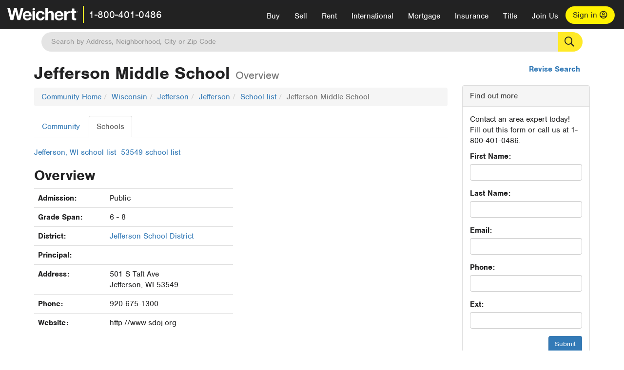

--- FILE ---
content_type: text/html; charset=utf-8
request_url: https://www.weichert.com/search/community/school.aspx?school=1127182&city=25530
body_size: 10063
content:
<!DOCTYPE html><html lang=en><head><script>dataLayer=[];</script><script>(function(w,d,s,l,i){w[l]=w[l]||[];w[l].push({'gtm.start':new Date().getTime(),event:'gtm.js'});var f=d.getElementsByTagName(s)[0],j=d.createElement(s),dl=l!='dataLayer'?'&l='+l:'';j.async=true;j.src='//www.googletagmanager.com/gtm.js?id='+i+dl;f.parentNode.insertBefore(j,f);})(window,document,'script','dataLayer','GTM-WLVP69');</script><meta charset=utf-8><meta name=viewport content="width=device-width, initial-scale=1.0"><title>School overview for Jefferson Middle School: Weichert.com</title><link rel=preconnect href=https://www.googletagmanager.com><link rel=preconnect href=https://www.google-analytics.com><link rel=preconnect href=https://use.typekit.net crossorigin=""><link rel=preconnect href=https://apps.spatialstream.com><link rel=preconnect href=https://connect.facebook.net><link rel=preconnect href=https://www.googleadservices.com><link rel=preconnect href=https://www.google.com><link rel=preconnect href=https://googleads.g.doubleclick.net><link rel=preconnect href=https://bid.g.doubleclick.net><link rel=stylesheet href=https://use.typekit.net/bjz5ooa.css media=print onload="this.onload=null;this.media='all'"><noscript><link rel=stylesheet href=https://use.typekit.net/bjz5ooa.css></noscript><link rel=preload href="/bundles/site?v=zbVZfiBevmOQzvkFfY8ZCxd2KEOHelfZJynS1GFs3Sc1" as=script><meta name=description content="One of the nation's leading providers of full-service real estate. View over 2 million real estate listings &amp; homes for sale."><meta name=msApplication-ID content=24323b3d-6f4d-4cb6-8c96-5794a68777ec><meta name=msApplication-PackageFamilyName content=WeichertRealtors.Weichert.com_g1x0j4wck8jzp><link href=/favicon.ico type=image/x-icon rel="shortcut icon"><script src=https://kit.fontawesome.com/57cbdde542.js crossorigin=anonymous async></script><link href="/bundles/styles?v=pgE16wEwuGks1-OdxhPG0QXCGg3MPZEEOxWTzhS_iGQ1" rel=stylesheet><link href="/bundles/styles2?v=4mfPNV0ysKnt67NSg8WAcv9ZjAezBt0c77HgHiOH1IA1" rel=stylesheet><script src="/bundles/modernizr?v=ErgV_GER-MDOiMkG3MSXLfxvCrWLwbzFj7gXc5bm5ls1"></script><body><noscript><iframe src="//www.googletagmanager.com/ns.html?id=GTM-WLVP69" height=0 width=0 style=display:none;visibility:hidden></iframe></noscript><script>dataLayer.push({'event':'PageLoad','PageAuthStatus':'unauthenticated'});</script><div id=main><div id=mainBody data-is-pdppage=False><header role=banner><a id=top class=skip-to-content-link href=#mainContent> <span>Skip page header and navigation</span> </a><div class=v1><nav data-gtm-nav=main class="navbar navbar-inverse" aria-label="main navigation"><div class="navbar-container header_fixed"><div id=main-nav><div class=navbar-header><button type=button class="navbar-toggle bars-menu" data-toggle=collapse data-target=.navbar-collapse aria-label=menu> <span class="far fa-bars" aria-hidden=true></span> </button><div class="header-search-btn_sm hide-search-box"><button type=button aria-label=Search data-gtm-agent=SearchIcon> <span class="fas fa-search" aria-hidden=true></span></button></div><div class=call-btn data-gtm-nav-type=mobilePhone><a href=tel:18004010486> <span class="fas fa-phone"></span></a></div><p class=logo data-gtm-nav-type=Logo><a href="/"> <img id=ctl00_ctl00_SiteHeader_LogoImage class=headerLogo src=/assets/v5/images/site/weichert_logo.png alt=Weichert style=border-width:0> </a><p class=pipe><p id=CallCenterPhone class=navbar-text data-gtm-nav-type="Main Number"><a href=tel:18004010486>1-800-401-0486</a><div id=ContactPopup class="inactive hidden-xs"><div class=row><div class=col-sm-12><h3>Looking for an Associate?</h3><p>All you have to do is <a href="/for-rent/"> search Weichert.com</a> for a rental property in the area you're in. Once you find a property you'd like to see fill out the form and a Weichert Associate will contact you<h3 class=returningUser>Already Working with an Associate?</h3><p>Simply <a class=weichertlink href="/myaccount/"> log in to your account</a> and access contact information for all your weichert associates in one place.</div></div></div><div class="signin signin-div"><a id=loginAnchor href="/myaccount/"> Sign in <span class="far fa-user-circle" aria-hidden=true></span> </a></div><div class="overlay navbar-collapse collapse header-nav-dropdown"><div class=overlay-content><a class=collapse-menu data-toggle=collapse data-target=.navbar-collapse aria-label="Collpase Menu"><span class="fas fa-times fa-2x" aria-hidden=true></span></a><div class=dropdown-header-sm><p class=logo_sm><a href="/"> <img id=ctl00_ctl00_SiteHeader_Dropdown_LogoImage class=headerLogo src=/assets/v5/images/site/logo.png alt=Weichert style=border-width:0> </a><p id=CallCenterPhone_sm class=navbar-text><a href=tel:18004010486>1-800-401-0486</a></div><ul id=main-nav-links data-gtm-nav=drop-down data-gtm-nav-type=Main class="nav navbar-nav"><li id=logoutDiv_sm class="myweichert open" data-gtm=myAccount style=display:none><ul class=dropdown-menu><li><a href="/myaccount/" rel=nofollow><span class="far fa-tachometer-alt-fast" aria-hidden=true></span> My Dashboard</a><li><a href=/myaccount/savedlistings.aspx rel=nofollow><span class="far fa-heart" aria-hidden=true></span> My Favorites</a><li><a href=/myaccount/savedsearches.aspx rel=nofollow><span class="far fa-check-circle" aria-hidden=true></span> Saved Searches</a><li><a href=/myaccount/contactinfo.aspx rel=nofollow><span class="far fa-cog" aria-hidden=true></span> My Profile</a><li><a href="/myaccount/savedsearches.aspx?view=emailalerts" rel=nofollow><span class="far fa-envelope" aria-hidden=true></span> Email Alerts</a><li><a href=/myaccount/SalesAssociates.aspx rel=nofollow><span class="far fa-user" aria-hidden=true></span> Sales Associate(s)</a><li><a id=logoutAnchor_sm href="/myaccount/logout.aspx?RedirectUrl=%2fsearch%2fcommunity%2fschool.aspx%3fschool%3d1127182%26city%3d25530" rel=nofollow><span class="far fa-door-open" aria-hidden=true></span> Sign Out</a></ul><li class=home_sm><a href="/">Home</a><li class="search dropdown"><a id=translate01 href="/" class=dropdown-toggle data-toggle=dropdown data-gtm-nav-type=Buy>Buy <span class="fas fa-chevron-down" aria-hidden=true></span></a><ul class="dropdown-menu nav-dropdown"><li><a href="/buying-a-home/" data-gtm-nav-type=Buy>Buy with Weichert</a><li><a href="/how-much-house-can-i-afford/" data-gtm-nav-type=Buy>How much can I Afford?</a><li><a href="/openhouse/" data-gtm-nav-type=Buy>Find an Open House</a></ul><li class="sell dropdown"><a class=dropdown-toggle href="/selling/" data-toggle=dropdown data-gtm-nav-type=Sell>Sell<span class="fas fa-chevron-down" aria-hidden=true></span></a><ul class="dropdown-menu nav-dropdown"><li><a href="/selling-a-house/" data-gtm-nav-type=Sell>Sell with Weichert</a><li><a href="https://weichert.findbuyers.com/" target=_blank rel=noopener data-gtm-nav-type=Sell onclick="SellGtm('leaderREHomeWorth')">What is my Home Worth?</a><li><a href="/list-my-house/" data-gtm-nav-type=Sell>List your House</a></ul><li class="rent dropdown"><a href="/for-rent/" class=dropdown-toggle data-toggle=dropdown data-gtm-nav-type=Rent>Rent<span class="fas fa-chevron-down" aria-hidden=true></span></a><ul class="dropdown-menu nav-dropdown"><li><a href="/for-rent/" data-gtm-nav-type=Rent>Find a Rental </a><li><a href="/property-to-rent/" data-gtm-nav-type=Rent>List your Home to Rent</a><li><a href="/property-management/" data-gtm-nav-type=Rent>Property Management</a></ul><li class="international dropdown"><a href=# class=dropdown-toggle data-toggle=dropdown data-gtm-nav-type=International>International<span class="fas fa-chevron-down" aria-hidden=true></span></a><ul class="dropdown-menu nav-dropdown"><li><a href="https://en.homelovers.com/" data-gtm-nav-type=International target=_blank>Portugal</a></ul><li class="mortgage dropdown"><a href="/mortgage/" class=dropdown-toggle data-toggle=dropdown data-gtm-nav-type=Mortgage>Mortgage<span class="fas fa-chevron-down" aria-hidden=true></span></a><ul class="dropdown-menu nav-dropdown"><li><a href="/mortgage/" data-gtm-nav-type=Mortgage>Find a Mortgage</a><li><a href="/mortgage/financial-tools/" data-gtm-nav-type=Mortgage>Financial Service Tools </a><li><a href="/mortgage/financial-tools/pre-approval/" data-gtm-nav-type=Mortgage>Mortgage Pre-Approval</a></ul><li class="insurance dropdown"><a href="/insurance/" class=dropdown-toggle data-toggle=dropdown data-gtm-nav-type=Insurance>Insurance<span class="fas fa-chevron-down" aria-hidden=true></span></a><ul class="dropdown-menu nav-dropdown"><li><a href="/insurance/" data-gtm-nav-type=Insurance>About Insurance</a><li><a href="/insurance/request-a-quote/" data-gtm-nav-type=Insurance>Request a Quote</a><li><a href="/insurance/file-a-claim/" data-gtm-nav-type=Insurance>File a Claim</a></ul><li class="title dropdown"><a href="/" class=dropdown-toggle data-toggle=dropdown data-gtm-nav-type=Title>Title<span class="fas fa-chevron-down" aria-hidden=true></span></a><ul class="dropdown-menu nav-dropdown"><li><a href="/title-insurance/" data-gtm-nav-type=Title>About Title</a><li><a href="https://ratecalculator.fnf.com/?id=weichert" target=_blank rel=noopener data-gtm-nav-type=Title>Title Rate Calculator</a></ul><li class="join-weichert dropdown"><a href="/join-weichert/" class=dropdown-toggle data-toggle=dropdown data-gtm-nav-type=JoinWeichert>Join Us<span class="fas fa-chevron-down" aria-hidden=true></span></a><ul class="dropdown-menu nav-dropdown"><li><a href="https://blog.weichert.com/" target=_blank rel=noopener data-gtm-nav-type=JoinWeichert>Weichert Blog</a><li><a href="/join-weichert/" data-gtm-nav-type=JoinWeichert>Careers with Weichert</a><li><a href="/franchise-with-weichert/" data-gtm-nav-type=JoinWeichert>Looking to Franchise? </a><li><a href="/aboutus/" data-gtm-nav-type=JoinWeichert>About Weichert</a><li><a href="https://schoolsofrealestate.com/" target=_blank rel=noopener data-gtm-nav-type=JoinWeichert>Get your Real Estate License</a></ul><li id=loginDiv class="signin loginDiv_sm"><a id=loginAnchor_sm href="/myaccount/"> Sign In or Create an Account <span class="far fa-user-circle" aria-hidden=true></span></a><li id=logoutDiv class="myweichert dropdown" style=display:none><a href="/myaccount/" class="dropdown-toggle my-weichert-nav-link" data-toggle=dropdown data-gtm-nav-type=MyAccount rel=nofollow>My Account<span class="fas fa-chevron-down" aria-hidden=true></span></a><ul class="dropdown-menu nav-dropdown"><li><a href="/myaccount/" rel=nofollow><span class="far fa-tachometer-alt-fast" aria-hidden=true></span> My Dashboard</a><li><a href=/myaccount/savedlistings.aspx rel=nofollow><span class="far fa-heart" aria-hidden=true></span> My Favorites</a><li><a href=/myaccount/savedsearches.aspx rel=nofollow><span class="far fa-check-circle" aria-hidden=true></span> Saved Searches</a><li><a href=/myaccount/contactinfo.aspx rel=nofollow><span class="far fa-cog" aria-hidden=true></span> My Profile</a><li><a href="/myaccount/savedsearches.aspx?view=emailalerts" rel=nofollow><span class="far fa-envelope" aria-hidden=true></span> Email Alerts</a><li><a href=/myaccount/SalesAssociates.aspx rel=nofollow><span class="far fa-user" aria-hidden=true></span> Sales Associate(s)</a><li><a href="/myaccount/logout.aspx?RedirectUrl=%2fsearch%2fcommunity%2fschool.aspx%3fschool%3d1127182%26city%3d25530" rel=nofollow><span class="far fa-door-open" aria-hidden=true></span> Sign Out</a></ul></ul><div class="dropdown-footer unauthenticated"><span>Call Us</span> <a href=tel:18004010486>1-800-401-0486</a></div></div></div></div></div></div></nav></div></header><div id=mainContent class="body-content container" role=main><div class="header-search hide-search-box"><form id=searchform action=/search/realestate/SearchResults.aspx class=form-inline method=get><div class="site-search header"><label for=TopSearch class=sr-only>Location</label> <input type=text name=q id=TopSearch class=wdc-autocomplete autocomplete=off placeholder='Search by Address, Neighborhood, City or Zip Code'> <button class=search-button type=submit title="Find Homes"><span class=sr-only>Search</span></button> <input type=hidden id=stypeid name=stypeid class=stypeid value=1> <input type=hidden name=source value="/search/community/school.aspx?school=1127182&amp;city=25530"> <input type=hidden name=searchTypeRadio id=searchTypeRadio value="USB - no intent indicated"> <input type=hidden name=searchTypeFacet id=searchTypeFacet value=City></div></form></div><input type=hidden id=form-auth-status value=unauthenticated><div id=mainContentSection class=contentPanel><form name=mainForm method=post onsubmit="return WebForm_OnSubmit()" id=mainForm><div><input type=hidden name=__EVENTTARGET id=__EVENTTARGET> <input type=hidden name=__EVENTARGUMENT id=__EVENTARGUMENT> <input type=hidden name=__VIEWSTATE id=__VIEWSTATE value="HX2hWvbNrB5DBnKjywZf2SWuFSyJsG/aL/mwDMMA2FQVAG5uYywWNTOn3hooEnukQEO3arFKoScX5QUQHijQX9yg4+BsMkPLvCF1mTLhY4OfiMQsZTnGQZHSUMtOBXxzTA58witDxy2lsgB6kKcPxLeDNjCj+5K+ZN5nCmSYXMhyZ6gUQnWv9/3dN02pb9ORUmqte7gKKfYBNe18HVdp/rAAt/xNfYK7HD6f9ofI+Gk8pMXhrghjXhrpBIIPb5aXn6zeC42z6uDolC8vYMMzcOseniiuwQKQByIOnHz0u2sAnWOZ3hZyc8XBIWyW93RK4xjQIIQBqX+StVdfKUFtdYjlqaJqsT3YTcnP4RSNIAt0uVoEmTOQiyuXrPKDWJvxcBmu/+xr1m+Sz0xEsgp2Bb+ApM/QOQt+lS4lxBV6abdi6yGfnITa+9Z0yUAER467VY4wSBVevCgZ7Fbp4zhGjJPdWL6uFQmWTcDBLDaTNrLMCiJ7uWeCgi9lwrbjzrjTTySNWGLpSBgR1RT0kHej3yQ/26mCIMxx+4DfORUEWgG6ekMmF+dk26rsq9d5w1rXlWPyj/gobPYM176Nq36j8RfIhOnyIJxii2Tb3L9HUPoL9UL/BQvcF59/9JrKnTm8XhYV1NgV3Dpuz7YhKoqiaX53G+DzAElTm31Y+xamLFy2x18Ry6G3XLydp6sP+ImaPdR8Mpfuef9ejY146ZaQDqqPp5cv71lED/uOkQ1kImmfMZ1bTVpVa1+fzwYdpOgjeSysnPXINDe/RrZYry/PMFr4thlzLzy3kbjBKcIySzKGdRZ1wBbo+T8sGGEigTA3iTCFidVglji7HAEwJVC/YW+NHI1RMr51Gtm87mbOt4m/JgegxD2kcENDS4RddyNWCR137wjX3FBgbC0icecNZQCzVgH67R18eAMsIWdJEnAZvh8HlNxHiBplQHT19gfRX7SZ6a6RmiRiTym0H2sz4y0c1C6ceC9UcnChyxdkGJq4SwTP67ih4lUYH0ipdISocahoUbAJaRozxdG6HTB94kbog5gNYlh/PLE9Rx2W8MdWCHAvFlVnqeF6jxiV8h1id9mGCRKzQg/cwU7b0F3rkKRng1Oxj+wOarLdNN6M3xaZyoe8nETNAdKKZHTvfdJ2KnC/h0zrEpIDDFjdzl/wRsQHJOXIWmV+KTvnHZPmrmskKokre4zqvp6QSiECwYGB0D9Cb13UF0RFd2GwP36jmnOSsb8WZZfW8NXuK1gJ4/Q2x5aJh0aTq550La3YLfOP4uHa0zYO5ViKmzU9LLt8u6f1S2nCbm9Jf4M7KGMWa67lmT+RjJGve0rEsNWOIT3NtOZ/YH1Gu2fBguGicwRXP13PVPepV4lbZl7+4qQjDkHwR54L1jpvI6faa3f0Swn2KOaRR/FlUSq15CGMDNQhfZdWxXJy6TcbK3jbf86Zm2y7EY1VI//[base64]/3srd0Y5doFq0E+Oy4qx3babf5WGPJFqwcOnafE4QfasDxy3eKqEJA2iWya24oUaFqgHH2qfEMz1KOKh8SCGkbZms2X2gZd9NKJMardtcZOjsjiN/Pu6Qz1daeJOGXn8bJz+FgAGsVYjO2oKt3SuGzwGAW8mestXmzvPcFbIeCK91+6wlNFzHiSmam04lYQa1g5FLeYbd4U7vXg16cckYZXyd265YUBG1Zax2Am0A+FRyeI8LNrMF7TJtgRK8HmiDXWgMl+VA1pChi8Rm25QmpsPFOQ="></div><script>var theForm=document.forms['mainForm'];if(!theForm){theForm=document.mainForm;}
function __doPostBack(eventTarget,eventArgument){if(!theForm.onsubmit||(theForm.onsubmit()!=false)){theForm.__EVENTTARGET.value=eventTarget;theForm.__EVENTARGUMENT.value=eventArgument;theForm.submit();}}</script><script src="/WebResource.axd?d=pynGkmcFUV13He1Qd6_TZJYc-CMX5rDH3524czywd5KBfwWiTv9t0k42dTw4fhFiY4vU9A2&amp;t=638901526312636832"></script><script>var _appPath='';var _imageRoot='';var __key='Akes6TWH32vyV6Idpcq5b4ZKJuQsTv3Fdn87h8QznMiJwuTV-dQFXtOGYlyLn261';</script><script src="/ScriptResource.axd?d=nv7asgRUU0tRmHNR2D6t1JBQ9A2gn7yUtIk_liitZlLM1L9nnDUv5vGuBLKuUmafwiX7EeSkM-69yPEuwp87Jd6yS6U8R9V9P1-jRtYnkUWiNVC0S4u_Hs4f0YOK545-MfSTcg2&amp;t=40d12516"></script><script>function WebForm_OnSubmit(){if(typeof(ValidatorOnSubmit)=="function"&&ValidatorOnSubmit()==false)return false;return true;}</script><div id=communityBody><div id=reviseSearch><a href="./">Revise Search</a></div><div class="row visible-xs"><div class=col-xs-12><p><button type=button class="btn btn-primary btn-xs" data-toggle=togglenav>Toggle Sidebar</button></div></div><div class="row row-togglenav row-togglenav-left"><div class="col-sm-8 col-md-9 mainbar-togglenav"><div id=schoolOverview class=schoolOverview><h1>Jefferson Middle School <span class=small>Overview</span></h1><div id=communityData><ul class=breadcrumb><li><a href="/search/community/">Community Home</a><li><a href="/search/community/state.aspx?state=WI">Wisconsin</a><li><a href="/search/community/county.aspx?county=33777">Jefferson</a><li><a href="/search/community/city.aspx?city=25530">Jefferson</a><li><a href="/search/community/schoollist.aspx?city=25530">School list</a><li class=active>Jefferson Middle School</ul><ul class="nav nav-tabs"><li><a id=ctl00_ctl00_BodyContent_BodyContent_CommunityLink href="city.aspx?city=25530">Community</a><li class=active><a href=#>Schools</a></ul><div id=school><ul class=list-inline><li><a href="/search/community/schoollist.aspx?city=25530">Jefferson, WI school list</a><li><a href="/search/community/schoollist.aspx?zip=53549">53549 school list</a></ul><h2>Overview</h2><div class=row><div class=col-sm-6><table class=table><tr><th>Admission:<td>Public<tr><th>Grade Span:<td>6 - 8<tr><th>District:<td><a href="/search/community/district.aspx?district=5501127168&amp;city=25530">Jefferson School District</a><tr><th>Principal:<td><tr><th>Address:<td>501 S Taft Ave<br> Jefferson, WI 53549<tr><th>Phone:<td>920-675-1300<tr><th>Website:<td>http://www.sdoj.org</table></div><div class=col-sm-6><div id=ctl00_ctl00_BodyContent_BodyContent_SchoolMap_map data-wdcmap-smart-view=false data-wdcmap-polygons=[] data-wdcmap-center=[43.0023002624512,-88.8231964111328] class="schoolMap right" data-wdcmap-zoom=12 data-wdcmap-dashboard=default style=width:100%;height:230px data-wdcmap-places=[] data-wdcmap-markers="[{&#34;id&#34;:1127182,&#34;group&#34;:0,&#34;lat&#34;:43.0023002624512,&#34;lng&#34;:-88.8231964111328}]" data-wdcmap-location=""></div></div></div><br><div class=row><div class=col-sm-12><div class="panel panel-default"><div class=panel-heading><h2 class=panel-title>School Profile</h2></div><div class=panel-body><div class=col-sm-6><table class="table table-striped"><tr><th>Start Date:<td>Not Reported<tr><th>End Date:<td>Not Reported<tr><th>Year round:<td><tr><th>CollegeBound:<td>Not Reported</table></div><div class=col-sm-6><table class="table table-striped"><tr><th>Expenditure per student:<td>13092<tr><th>Discretionary Dollars per pupil:<td>7907.57<tr><th>Instructional Computers:<td>Not Reported<tr><th>Community Educational Climate:<td>B-<tr><th>Technology Measure :<td></table></div></div></div></div></div><div class=row><div class=col-sm-6><div class="panel panel-default"><div class=panel-heading><h2 class=panel-title>Students Per Grade</h2></div><div class=panel-body><img id=ctl00_ctl00_BodyContent_BodyContent_StudentsPerGradeChart class="img-responsive center-block" src="/search/community/ChartImg.axd?i=chart_20cd71d0657e4b7abfa8c4ccb8fa3dd7_275.png&amp;g=78e6d5a0660e4ba9b9ede7720fb95a77" alt="" usemap=#ctl00_ctl00_BodyContent_BodyContent_StudentsPerGradeChartImageMap style=height:200px;width:300px;border-width:0> <map name=ctl00_ctl00_BodyContent_BodyContent_StudentsPerGradeChartImageMap id=ctl00_ctl00_BodyContent_BodyContent_StudentsPerGradeChartImageMap><area shape=rect coords=56,34,233,59 title=127 alt=127><area shape=rect coords=56,65,257,91 title=144 alt=144><area shape=rect coords=56,97,236,122 title=129 alt=129></map></div></div></div><div class=col-sm-6><div class="panel panel-default"><div class=panel-heading><h2 class=panel-title>Enrollment and Staffing</h2></div><div class=panel-body><table class="table table-striped"><tr><th>Teachers &amp; Professional Staff:<td>30.1<tr><th>Students:<td>400<tr><th>Classrooms:<td>Not Reported<tr><th>Student / Teacher Ratio:<td>13.30 / 1</table></div></div></div></div></div></div></div></div><div id=communitySidebar class="col-sm-4 col-md-3 sidebar-togglenav"><div id=sideContactSection class="panel panel-default"><div class=panel-heading>Find out more</div><div class=panel-body><p>Contact an area expert today! Fill out this form or call us at 1-800-401-0486.<div class=gtm_form data-form-id=1440><div id=ctl00_ctl00_BodyContent_SideContactForm_ContactForm onkeypress="return WebForm_FireDefaultButton(event,'ctl00_ctl00_BodyContent_SideContactForm_Submit')"><div class=communityContactForm><div data-val-headertext="Please correct the following information and re-submit:" data-val-validationgroup=group_SideContactForm id=ctl00_ctl00_BodyContent_SideContactForm_ValidationSummary data-valsummary=true style=color:Red;display:none></div><div onkeypress="return WebForm_FireDefaultButton(event,'ctl00_ctl00_BodyContent_SideContactForm_Submit')"><div><div class=form-group><label for=ctl00_ctl00_BodyContent_SideContactForm_FirstName class=control-label>First Name:</label><div><input name=ctl00$ctl00$BodyContent$SideContactForm$FirstName type=text maxlength=32 id=ctl00_ctl00_BodyContent_SideContactForm_FirstName class=form-control> <span data-val-controltovalidate=ctl00_ctl00_BodyContent_SideContactForm_FirstName data-val-errormessage="First name required" data-val-display=None data-val-validationgroup=group_SideContactForm id=ctl00_ctl00_BodyContent_SideContactForm_FirstNameRequired data-val=true data-val-evaluationfunction=RequiredFieldValidatorEvaluateIsValid data-val-initialvalue="" style=color:Red;display:none></span></div></div><div class=form-group><label for=ctl00_ctl00_BodyContent_SideContactForm_LastName class=control-label>Last Name:</label><div><input name=ctl00$ctl00$BodyContent$SideContactForm$LastName type=text maxlength=32 id=ctl00_ctl00_BodyContent_SideContactForm_LastName class=form-control> <span data-val-controltovalidate=ctl00_ctl00_BodyContent_SideContactForm_LastName data-val-errormessage="Last name required" data-val-display=None data-val-validationgroup=group_SideContactForm id=ctl00_ctl00_BodyContent_SideContactForm_LastNameRequired data-val=true data-val-evaluationfunction=RequiredFieldValidatorEvaluateIsValid data-val-initialvalue="" style=color:Red;display:none></span></div></div><div class=form-group><label for=ctl00_ctl00_BodyContent_SideContactForm_Email class=control-label>Email:</label><div><input name=ctl00$ctl00$BodyContent$SideContactForm$Email type=text maxlength=64 id=ctl00_ctl00_BodyContent_SideContactForm_Email class=form-control> <span data-val-controltovalidate=ctl00_ctl00_BodyContent_SideContactForm_Email data-val-errormessage="Invalid email" data-val-display=None data-val-validationgroup=group_SideContactForm id=ctl00_ctl00_BodyContent_SideContactForm_EmailRegularExpressionValidator1 data-val=true data-val-evaluationfunction=RegularExpressionValidatorEvaluateIsValid data-val-validationexpression="\w+([-+.']\w+)*@\w+([-.]\w+)*\.\w+([-.]\w+)*\s*" style=color:Red;display:none></span></div></div><div class=form-group><label for=ctl00_ctl00_BodyContent_SideContactForm_Phone class=control-label>Phone:</label><div><input name=ctl00$ctl00$BodyContent$SideContactForm$Phone type=text maxlength=10 id=ctl00_ctl00_BodyContent_SideContactForm_Phone class=form-control data-mask="(000) 000-0000"><input name=ctl00$ctl00$BodyContent$SideContactForm$InvalidPhoneOverride type=hidden id=ctl00_ctl00_BodyContent_SideContactForm_InvalidPhoneOverride> <span data-val-controltovalidate=ctl00_ctl00_BodyContent_SideContactForm_Phone data-val-errormessage="10 digit phone number required" data-val-display=None data-val-validationgroup=group_SideContactForm id=ctl00_ctl00_BodyContent_SideContactForm_PhoneRequired data-val=true data-val-evaluationfunction=RequiredFieldValidatorEvaluateIsValid data-val-initialvalue="" style=color:Red;display:none></span> <span data-val-controltovalidate=ctl00_ctl00_BodyContent_SideContactForm_Phone data-val-errormessage="Phone number is not valid." data-val-display=None data-val-validationgroup=group_SideContactForm id=ctl00_ctl00_BodyContent_SideContactForm_PhoneCustomValidator data-val=true data-val-evaluationfunction=CustomValidatorEvaluateIsValid style=color:Red;display:none></span></div></div><div class=form-group><label for=ctl00_ctl00_BodyContent_SideContactForm_PhoneExt class=control-label>Ext:</label><div><input name=ctl00$ctl00$BodyContent$SideContactForm$PhoneExt type=text maxlength=8 id=ctl00_ctl00_BodyContent_SideContactForm_PhoneExt class=form-control> <span data-val-controltovalidate=ctl00_ctl00_BodyContent_SideContactForm_PhoneExt data-val-errormessage="Extension must be numeric" data-val-display=None data-val-validationgroup=group_SideContactForm id=ctl00_ctl00_BodyContent_SideContactForm_PhoneExtRegularExpressionValidator1 data-val=true data-val-evaluationfunction=RegularExpressionValidatorEvaluateIsValid data-val-validationexpression=^\d*$ style=color:Red;display:none></span></div></div></div><div class=clearfix></div><div class=text-right><input type=submit name=ctl00$ctl00$BodyContent$SideContactForm$Submit value=Submit onclick="WebForm_DoPostBackWithOptions(new WebForm_PostBackOptions(&#34;ctl00$ctl00$BodyContent$SideContactForm$Submit&#34;,&#34;&#34;,true,&#34;group_SideContactForm&#34;,&#34;&#34;,false,false))" id=ctl00_ctl00_BodyContent_SideContactForm_Submit class="btn btn-primary"></div></div></div></div></div></div></div></div></div><div id=MoreCommunityInformation class="panel panel-default"><div class=panel-heading><h2 class=panel-title>Request More Information</h2></div><div class=panel-body><p>Please fill out the following information and one of our agents will get back to you.<div class=gtm_form data-form-id=1436><div id=ctl00_ctl00_BodyContent_BottomContactForm_ContactForm onkeypress="return WebForm_FireDefaultButton(event,'ctl00_ctl00_BodyContent_BottomContactForm_Submit')"><div class=form-horizontal><div data-val-headertext="Please correct the following information and re-submit:" data-val-validationgroup=group_BottomContactForm id=ctl00_ctl00_BodyContent_BottomContactForm_ValidationSummary data-valsummary=true style=color:Red;display:none></div><div onkeypress="return WebForm_FireDefaultButton(event,'ctl00_ctl00_BodyContent_BottomContactForm_Submit')"><div class=col-sm-6><div class=form-group><label for=ctl00_ctl00_BodyContent_BottomContactForm_FirstName class="control-label col-sm-4">First Name:</label><div class=col-sm-8><input name=ctl00$ctl00$BodyContent$BottomContactForm$FirstName type=text maxlength=32 id=ctl00_ctl00_BodyContent_BottomContactForm_FirstName class=form-control> <span data-val-controltovalidate=ctl00_ctl00_BodyContent_BottomContactForm_FirstName data-val-errormessage="First name required" data-val-display=None data-val-validationgroup=group_BottomContactForm id=ctl00_ctl00_BodyContent_BottomContactForm_FirstNameRequired data-val=true data-val-evaluationfunction=RequiredFieldValidatorEvaluateIsValid data-val-initialvalue="" style=color:Red;display:none></span></div></div><div class=form-group><label for=ctl00_ctl00_BodyContent_BottomContactForm_LastName class="control-label col-sm-4">Last Name:</label><div class=col-sm-8><input name=ctl00$ctl00$BodyContent$BottomContactForm$LastName type=text maxlength=32 id=ctl00_ctl00_BodyContent_BottomContactForm_LastName class=form-control> <span data-val-controltovalidate=ctl00_ctl00_BodyContent_BottomContactForm_LastName data-val-errormessage="Last name required" data-val-display=None data-val-validationgroup=group_BottomContactForm id=ctl00_ctl00_BodyContent_BottomContactForm_LastNameRequired data-val=true data-val-evaluationfunction=RequiredFieldValidatorEvaluateIsValid data-val-initialvalue="" style=color:Red;display:none></span></div></div><div class=form-group><label for=ctl00_ctl00_BodyContent_BottomContactForm_Email class="control-label col-sm-4">Email:</label><div class=col-sm-8><input name=ctl00$ctl00$BodyContent$BottomContactForm$Email type=text maxlength=64 id=ctl00_ctl00_BodyContent_BottomContactForm_Email class=form-control> <span data-val-controltovalidate=ctl00_ctl00_BodyContent_BottomContactForm_Email data-val-errormessage="Invalid email" data-val-display=None data-val-validationgroup=group_BottomContactForm id=ctl00_ctl00_BodyContent_BottomContactForm_EmailRegularExpressionValidator1 data-val=true data-val-evaluationfunction=RegularExpressionValidatorEvaluateIsValid data-val-validationexpression="\w+([-+.']\w+)*@\w+([-.]\w+)*\.\w+([-.]\w+)*\s*" style=color:Red;display:none></span></div></div><div class=form-group><label for=ctl00_ctl00_BodyContent_BottomContactForm_Phone class="control-label col-sm-4">Phone:</label><div class=col-sm-8><input name=ctl00$ctl00$BodyContent$BottomContactForm$Phone type=text maxlength=10 id=ctl00_ctl00_BodyContent_BottomContactForm_Phone class=form-control data-mask="(000) 000-0000"><input name=ctl00$ctl00$BodyContent$BottomContactForm$InvalidPhoneOverride type=hidden id=ctl00_ctl00_BodyContent_BottomContactForm_InvalidPhoneOverride> <span data-val-controltovalidate=ctl00_ctl00_BodyContent_BottomContactForm_Phone data-val-errormessage="10 digit phone number required" data-val-display=None data-val-validationgroup=group_BottomContactForm id=ctl00_ctl00_BodyContent_BottomContactForm_PhoneRequired data-val=true data-val-evaluationfunction=RequiredFieldValidatorEvaluateIsValid data-val-initialvalue="" style=color:Red;display:none></span> <span data-val-controltovalidate=ctl00_ctl00_BodyContent_BottomContactForm_Phone data-val-errormessage="Phone number is not valid." data-val-display=None data-val-validationgroup=group_BottomContactForm id=ctl00_ctl00_BodyContent_BottomContactForm_PhoneCustomValidator data-val=true data-val-evaluationfunction=CustomValidatorEvaluateIsValid style=color:Red;display:none></span></div></div><div class=form-group><label for=ctl00_ctl00_BodyContent_BottomContactForm_PhoneExt class="control-label col-sm-4">Ext:</label><div class=col-sm-8><input name=ctl00$ctl00$BodyContent$BottomContactForm$PhoneExt type=text maxlength=8 id=ctl00_ctl00_BodyContent_BottomContactForm_PhoneExt class=form-control> <span data-val-controltovalidate=ctl00_ctl00_BodyContent_BottomContactForm_PhoneExt data-val-errormessage="Extension must be numeric" data-val-display=None data-val-validationgroup=group_BottomContactForm id=ctl00_ctl00_BodyContent_BottomContactForm_PhoneExtRegularExpressionValidator1 data-val=true data-val-evaluationfunction=RegularExpressionValidatorEvaluateIsValid data-val-validationexpression=^\d*$ style=color:Red;display:none></span></div></div></div><div class=col-sm-6><div class=form-group><label for=ctl00_ctl00_BodyContent_BottomContactForm_Comment class="control-label col-sm-4">Comment:</label><div class=col-sm-8><textarea name=ctl00$ctl00$BodyContent$BottomContactForm$Comment rows=10 cols=20 maxlength=300 id=ctl00_ctl00_BodyContent_BottomContactForm_Comment class=form-control>
I would like more school information about Jefferson Middle School in Jefferson, WI</textarea></div></div></div><div class=clearfix></div><div class=text-right><input type=submit name=ctl00$ctl00$BodyContent$BottomContactForm$Submit value=Submit onclick="WebForm_DoPostBackWithOptions(new WebForm_PostBackOptions(&#34;ctl00$ctl00$BodyContent$BottomContactForm$Submit&#34;,&#34;&#34;,true,&#34;group_BottomContactForm&#34;,&#34;&#34;,false,false))" id=ctl00_ctl00_BodyContent_BottomContactForm_Submit class="btn btn-primary"></div></div></div></div></div></div></div></div><div><input type=hidden name=__VIEWSTATEGENERATOR id=__VIEWSTATEGENERATOR value=09346513> <input type=hidden name=__EVENTVALIDATION id=__EVENTVALIDATION value="MfWdI3ko2oOCEvy71aorSQZLdu0CvE/F9hKKFayJg87MQ2PtbO37R+ch++EDYLMQd2qDWbg9yBpPWS2u9BEw41rNicvnzrywxzb/+HOFZwzT48dQJAG1DbbDzWPsgefCJ6mtMk6JNoAy7ydrvj/tzYPtupaK1COzHfqEW5tfOk1KNY2yp4/YlOWQxWebTUwpW2GwckuU4RlV/X7XIeD4QH6vRUV5HJhaa1Towtxdbpi8SItz6GegdIENoVAUpP6bD2uyOLhBXcsdnLQF86gCmXHdl+UcXe30hObrFDfyq6Gp+69BqkvsEUxSLPdia1h/ez2RdFe/DJhqLwNUKNWQEqJzpfP3+td4SOknwsIHUSC1cNAhEckA319ruL24inC344R16PAA2qCdOlJZ6CIN0kWF7cY="></div></form></div></div></div><footer id=sitefooter class=v1><div class=call-us-now><div class=container><div class=row><div class="col-xs-12 col-sm-3 weichert"><img class=lazyload src="[data-uri]" data-src=/assets/v5/images/site/weichert.png alt=Weichert></div><div class="col-xs-12 col-sm-9 call-number">Call us now at <span><a data-gtm-nav=footer href=tel:18004010486>1-800-401-0486</a></span></div></div></div></div><div id=footerContent data-gtm-nav=footer role=contentinfo><div class=container><div class="col-xs-12 col-md-10"><div class=col-xs-12><nav id=footerlinks aria-label="footer navigation"><ul class="list-inline legal"><li><a href=/aboutus/LegalDisclaimers.html rel=nofollow>Legal Disclaimers</a><li><a href=/aboutus/TermsOfUse.html rel=nofollow>Terms of Use</a><li><a href=/aboutus/Privacy.html rel=nofollow>Privacy Statement</a><li><a href="/sitemap/">Sitemap</a><li><a href="/join-weichert/">Join Weichert</a><li><a href="/accessibility/">Accessibility</a><li><a href="/ny-buyer-sop/">NY Buyer SOP</a></ul></nav></div><div class=col-xs-12><div id=copyright><p>Each WEICHERT&reg; franchised office is independently owned and operated. &copy;2026 Weichert, Realtors. All rights reserved.</div></div><div class=col-xs-12><div id=logos><div id=logoFooter><img src="[data-uri]" data-src=/assets/v5/images/site/WeichertRealtors_Logo.jpg class=lazyload alt="Weichert Realtors"><noscript><img src=/assets/v5/images/site/WeichertRealtors_Logo.jpg alt="Weichert Realtors"></noscript></div><div id=fheoFooter><a href=https://www.hud.gov/program_offices/fair_housing_equal_opp rel=external> <img src=/assets/v5/images/site/footer/footer_equalHousing_logo.png alt="Equal Housing Opportunity"></a></div><div id=leadingREFooter><a href="https://www.leadingre.com/" rel=external target=blank> <img src=/assets/v5/images/site/footer/LeadingRE_Horizontal_RGB_Black_LargeR.png alt="Leading Real Estate Companies of the World"> </a></div></div></div></div><div class="col-xs-12 col-md-2"><div class=col-xs-12><div id=socialLinks data-gtm-social=Icons><ul class=list-inline><li><a href=https://www.facebook.com/weichert target=_blank title=Facebook rel=noopener><span class="fab fa-facebook" aria-hidden=true></span><span class=sr-only>Facebook</span></a><li><a href=https://www.twitter.com/weichert target=_blank title=Twitter rel=noopener><span class="fab fa-twitter" aria-hidden=true></span><span class=sr-only>Twitter</span></a><li><a href="https://www.instagram.com/weichertrealtors/" target=_blank title=Instagram rel=noopener><span class="fab fa-instagram" aria-hidden=true></span><span class=sr-only>Instagram</span></a></ul></div></div><div class=col-xs-12><div id=dreNumber>CA DRE# 02088790</div><div id=serverCode>(2570)</div></div></div></div></div></footer></div><script src="/bundles/site?v=zbVZfiBevmOQzvkFfY8ZCxd2KEOHelfZJynS1GFs3Sc1"></script><script src="/bundles/map?v=4-E4mSpTFK9g16cY09bvpWznlOPL4bcpth3ddXt7D6Q1"></script><script>var _siteSearchAutoCompleteConfig={"webApiUrl":"https://weichertapi.azurewebsites.net/api/locations","staticItems":[{"display":"Recent Searches","items":[],"category":"recent"}],"mode":"","searchOrigin":{"count":6,"display":"Morris Plains, NJ","id":"34216","locationType":"City","latLng":{"latitude":40.836056,"longitude":-74.4784},"stateCode":"NJ"},"hideCount":false,"hideDefaultTextOnFocus":false}</script><script>var _account=CreateWDCAccount('/handlers/user.ashx',null);</script><script>addEvent(window,'load',function(){setReloadOnLoginChange();});</script><script src='//www.bing.com/api/maps/mapcontrol?callback=bing8_resolve' async defer></script><script>$(function(){$('#ctl00_ctl00_BodyContent_BodyContent_SchoolMap_map').WDCMap({credentials:__key});});</script><script>uiInit();</script>